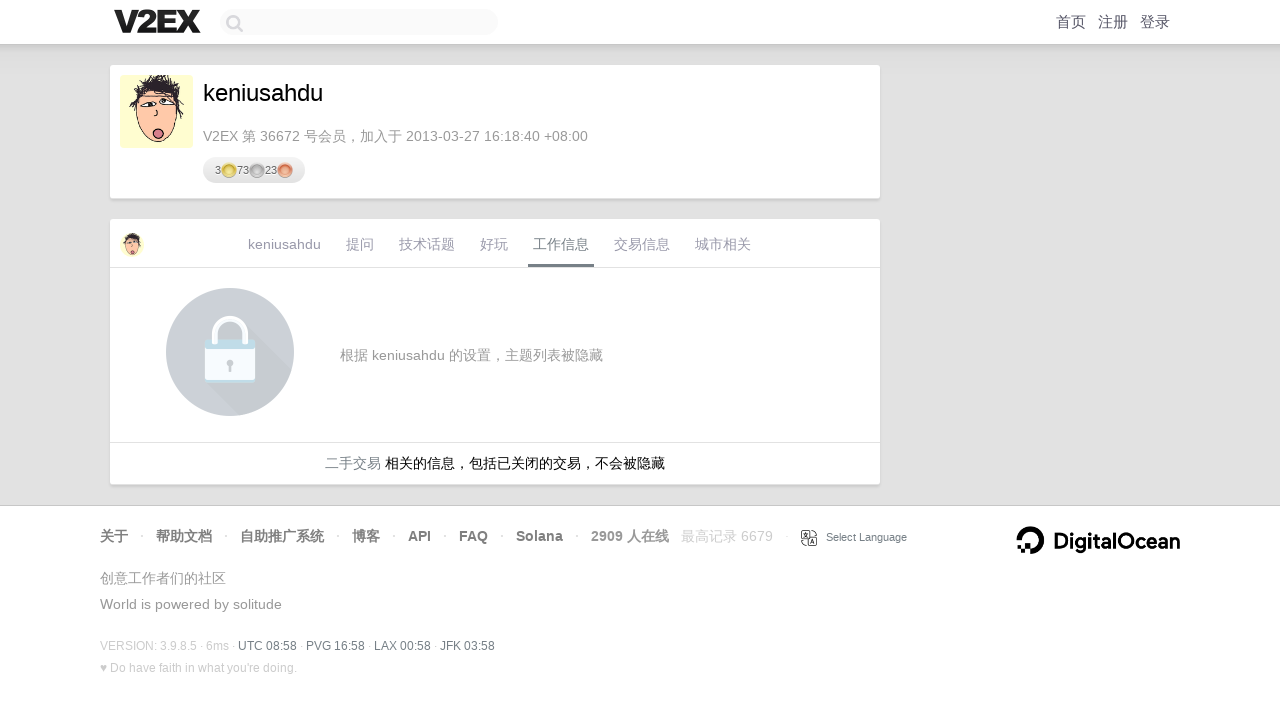

--- FILE ---
content_type: text/html; charset=utf-8
request_url: https://www.google.com/recaptcha/api2/aframe
body_size: 267
content:
<!DOCTYPE HTML><html><head><meta http-equiv="content-type" content="text/html; charset=UTF-8"></head><body><script nonce="DvRltsSewCJQoMM0OzHxHA">/** Anti-fraud and anti-abuse applications only. See google.com/recaptcha */ try{var clients={'sodar':'https://pagead2.googlesyndication.com/pagead/sodar?'};window.addEventListener("message",function(a){try{if(a.source===window.parent){var b=JSON.parse(a.data);var c=clients[b['id']];if(c){var d=document.createElement('img');d.src=c+b['params']+'&rc='+(localStorage.getItem("rc::a")?sessionStorage.getItem("rc::b"):"");window.document.body.appendChild(d);sessionStorage.setItem("rc::e",parseInt(sessionStorage.getItem("rc::e")||0)+1);localStorage.setItem("rc::h",'1769245124685');}}}catch(b){}});window.parent.postMessage("_grecaptcha_ready", "*");}catch(b){}</script></body></html>